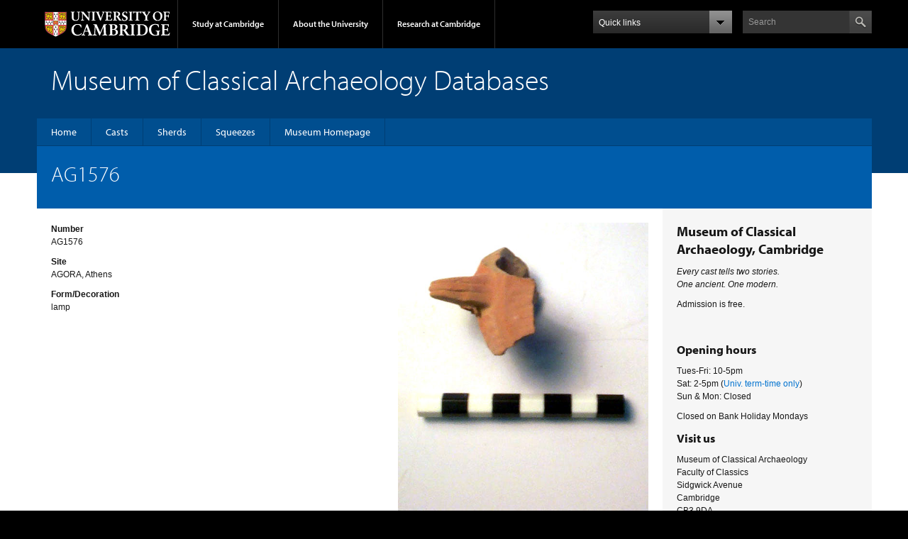

--- FILE ---
content_type: text/html; charset=UTF-8
request_url: https://museum.classics.cam.ac.uk/collections/sherds/ag1576
body_size: 6735
content:
<!DOCTYPE html>
<html lang="en" dir="ltr" prefix="content: http://purl.org/rss/1.0/modules/content/  dc: http://purl.org/dc/terms/  foaf: http://xmlns.com/foaf/0.1/  og: http://ogp.me/ns#  rdfs: http://www.w3.org/2000/01/rdf-schema#  schema: http://schema.org/  sioc: http://rdfs.org/sioc/ns#  sioct: http://rdfs.org/sioc/types#  skos: http://www.w3.org/2004/02/skos/core#  xsd: http://www.w3.org/2001/XMLSchema# ">
  <head>
    <meta charset="utf-8" />
<noscript><style>form.antibot * :not(.antibot-message) { display: none !important; }</style>
</noscript><link rel="canonical" href="https://museum.classics.cam.ac.uk/collections/sherds/ag1576" />
<meta name="Generator" content="Drupal 10 (https://www.drupal.org)" />
<meta name="MobileOptimized" content="width" />
<meta name="HandheldFriendly" content="true" />
<meta name="viewport" content="width=device-width, initial-scale=1.0" />
<link rel="apple-touch-icon" href="https://museum.classics.cam.ac.uk/themes/custom/drupal_classics/apple-touch-icon.png" type="image/png" />
<script src="/sites/default/files/google_tag/subdomain_cam.ac.uk/google_tag.script.js?t9764i" defer></script>

    <script type="text/javascript" src="//use.typekit.com/hyb5bko.js"></script>
    <script type="text/javascript">
      try {
        Typekit.load();
      } catch (e) {}
    </script>
    <title>AG1576 | Museum of Classical Archaeology Databases</title>
    <link rel="stylesheet" media="all" href="/sites/default/files/css/css_dBNBdOymzWHrvfB_P4nI6wUNScaiLH8ocoWCG4CvtsM.css?delta=0&amp;language=en&amp;theme=drupal_classics&amp;include=eJxlzDEOwzAMA8APGfCTDFlmHKFSZEjp0L6-TYcumUgQBzJZDxkTjd0fcoUtFToYVbYgQ1tKjN11ILLw3587DLVT4jYaMmnirg8fX-1xtTBSeaOMeC7SxkqZwlmneict-coT9vv_AM1RQDw" />
<link rel="stylesheet" media="all" href="/sites/default/files/css/css_Kab4GOQ0v9aman_iDfm73i3ig-wpUob6_n6bC90jrsY.css?delta=1&amp;language=en&amp;theme=drupal_classics&amp;include=eJxlzDEOwzAMA8APGfCTDFlmHKFSZEjp0L6-TYcumUgQBzJZDxkTjd0fcoUtFToYVbYgQ1tKjN11ILLw3587DLVT4jYaMmnirg8fX-1xtTBSeaOMeC7SxkqZwlmneict-coT9vv_AM1RQDw" />
<link rel="stylesheet" media="print" href="/sites/default/files/css/css_AbDvBMsEf-FALgyBIvsGoLS1ri79IYDqExwFNN0WONA.css?delta=2&amp;language=en&amp;theme=drupal_classics&amp;include=eJxlzDEOwzAMA8APGfCTDFlmHKFSZEjp0L6-TYcumUgQBzJZDxkTjd0fcoUtFToYVbYgQ1tKjN11ILLw3587DLVT4jYaMmnirg8fX-1xtTBSeaOMeC7SxkqZwlmneict-coT9vv_AM1RQDw" />
<link rel="stylesheet" media="all" href="/sites/default/files/css/css_Vtgv59Et5vktFIV0TcRZzsEOMllyRsyYvvdUT7WHpkg.css?delta=3&amp;language=en&amp;theme=drupal_classics&amp;include=eJxlzDEOwzAMA8APGfCTDFlmHKFSZEjp0L6-TYcumUgQBzJZDxkTjd0fcoUtFToYVbYgQ1tKjN11ILLw3587DLVT4jYaMmnirg8fX-1xtTBSeaOMeC7SxkqZwlmneict-coT9vv_AM1RQDw" />

    <script src="https://use.fontawesome.com/releases/v6.4.0/js/all.js" defer crossorigin="anonymous"></script>
<script src="https://use.fontawesome.com/releases/v6.4.0/js/v4-shims.js" defer crossorigin="anonymous"></script>

          <script type="text/javascript" src="/modules/contrib/seckit/js/seckit.document_write.js"></script>
        <link type="text/css" rel="stylesheet" id="seckit-clickjacking-no-body" media="all" href="/modules/contrib/seckit/css/seckit.no_body.css" />
        <!-- stop SecKit protection -->
        <noscript>
        <link type="text/css" rel="stylesheet" id="seckit-clickjacking-noscript-tag" media="all" href="/modules/contrib/seckit/css/seckit.noscript_tag.css" />
        <div id="seckit-noscript-tag">
          Sorry, you need to enable JavaScript to visit this website.
        </div>
        </noscript></head>
  <body class="campl-theme-1 path-node page-node-type-sherd-object">
        <a href="#main-content" class="visually-hidden focusable skip-link">
      Skip to main content
    </a>
    <noscript><iframe src="https://www.googletagmanager.com/ns.html?id=GTM-55Z5753D" height="0" width="0" style="display:none;visibility:hidden"></iframe></noscript>
      <div class="dialog-off-canvas-main-canvas" data-off-canvas-main-canvas>
    <div class="campl-row campl-global-header">
  <div class="campl-wrap clearfix">
    <div class="campl-header-container campl-column8" id="global-header-controls" style="display: block;">
      <a href="https://www.cam.ac.uk" class="campl-main-logo">
        <img alt="University of Cambridge" src="/themes/upstream/cambridge_theme/images/interface/main-logo-small.png">
      </a>

      <ul class="campl-unstyled-list campl-horizontal-navigation campl-global-navigation clearfix">
        <li class="">
          <a href="#study-with-us" style="min-height: 18px;">Study at Cambridge</a>
        </li>
        <li class="">
          <a href="#about-the-university" style="min-height: 18px;">About the University</a>
        </li>
        <li>
          <a href="https://www.cam.ac.uk/research?ucam-ref=global-header" class="campl-no-drawer"
             style="min-height: 18px;">Research at Cambridge</a>
        </li>
      </ul>
    </div>

    <div class="campl-column2">
      <div class="campl-quicklinks">
        <a href="#" class="campl-open-quicklinks clearfix"><span
              class="campl-quicklinks-txt">Quick links</span><span class="campl-icon-dropdown ir"></span></a>
        <ul class="campl-unstyled-list campl-quicklinks-list campl-global-navigation-container  column12 clearfix">
          <li>
            <a href="https://www.cam.ac.uk/for-staff?ucam-ref=global-quick-links">For staff</a>
          </li>
          <li>
            <a href="https://www.cambridgestudents.cam.ac.uk/?ucam-ref=global-quick-links">For Cambridge students</a>
          </li>
          <li>
            <a href="https://www.alumni.cam.ac.uk/?ucam-ref=global-quick-links">For alumni</a>
          </li>
          <li>
            <a href="https://www.research-operations.admin.cam.ac.uk/?ucam-ref=global-quick-links">For our
              researchers</a>
          </li>
          <li>
            <a href="https://www.cam.ac.uk/business-and-enterprise?ucam-ref=global-quick-links">Business and
              enterprise</a>
          </li>
          <li>
            <a href="https://www.cam.ac.uk/colleges-and-departments?ucam-ref=global-quick-links">Colleges &amp;
              departments</a>
          </li>
          <li>
            <a href="https://www.cam.ac.uk/email-and-phone-search?ucam-ref=global-quick-links">Email &amp; phone
              search</a>
          </li>
          <li>
            <a href="https://www.philanthropy.cam.ac.uk/?ucam-ref=global-quick-links">Give to Cambridge</a>
          </li>
          <li>
            <a href="https://www.libraries.cam.ac.uk/?ucam-ref=global-quick-links">Libraries</a>
          </li>
          <li>
            <a href="https://www.museums.cam.ac.uk/?ucam-ref=global-quick-links">Museums &amp; collections</a>
          </li>
        </ul>
      </div>
    </div>
    <div class="campl-column2">
      <div class="campl-site-search" id="site-search-btn">
        <label for="header-search" class="hidden">Search site</label>
        <div class="campl-search-input">
          <form action="https://search.cam.ac.uk/web" method="get">
            <input id="header-search" type="text" title="Search" name="query" value="" placeholder="Search">
                        <input type="image" alt="Search" class="campl-search-submit"
                   src="/themes/upstream/cambridge_theme/images/interface/btn-search-header.png">
          </form>
        </div>
      </div>
    </div>
  </div>
</div>

<!-- added again -->
<div class="campl-row campl-global-header campl-search-drawer">
  <div class="campl-wrap clearfix">
    <form class="campl-site-search-form" id="site-search-container" action="https://search.cam.ac.uk/web" method="get">
      <div class="campl-search-form-wrapper clearfix">
        <input type="text" class="text" title="Search" name="query" value="" placeholder="Search"/>
                <input type="image" alt="Search" class="campl-search-submit"
               src="/themes/upstream/cambridge_theme/images/interface/btn-search.png"/>
      </div>
    </form>
  </div>
</div>

<div class="campl-row campl-global-navigation-drawer">

  <div class="campl-wrap clearfix">
    <div class="campl-column12 campl-home-link-container">
      <a href="">Home</a>
    </div>
  </div>
  <div class="campl-wrap clearfix">
    <div class="campl-column12 campl-global-navigation-mobile-list campl-global-navigation-list">
      <div class="campl-global-navigation-outer clearfix" id="study-with-us">
        <ul class="campl-unstyled-list campl-global-navigation-header-container ">
          <li><a href="https://www.cam.ac.uk/study-at-cambridge?ucam-ref=global-header">Study at Cambridge</a></li>
        </ul>
        <div class="campl-column4">
          <ul
              class="campl-global-navigation-container campl-unstyled-list campl-global-navigation-secondary-with-children">
            <li>
              <a href="https://www.undergraduate.study.cam.ac.uk/?ucam-ref=global-header">Undergraduate</a>
              <ul class="campl-global-navigation-tertiary campl-unstyled-list">
                <li>
                  <a href="https://www.undergraduate.study.cam.ac.uk/courses?ucam-ref=global-header">Undergraduate courses</a>
                </li>
                <li>
                  <a href="https://www.undergraduate.study.cam.ac.uk/applying?ucam-ref=global-header">Applying</a>
                </li>
                <li>
                  <a href="https://www.undergraduate.study.cam.ac.uk/events?ucam-ref=global-header">Events and open days</a>
                </li>
                <li>
                  <a href="https://www.undergraduate.study.cam.ac.uk/finance?ucam-ref=global-header">Fees and finance</a>
                </li>
              </ul>
            </li>
          </ul>
        </div>
        <div class="campl-column4">
          <ul
              class="campl-global-navigation-container campl-unstyled-list campl-global-navigation-secondary-with-children">
            <li>
              <a href="https://www.postgraduate.study.cam.ac.uk/?ucam-ref=global-header">Postgraduate</a>
              <ul class="campl-global-navigation-tertiary campl-unstyled-list">
                <li>
                  <a href="https://www.postgraduate.study.cam.ac.uk/courses?ucam-ref=global-header">Postgraduate courses</a>
                </li>
                <li>
                  <a href="https://www.postgraduate.study.cam.ac.uk/application-process/how-do-i-apply?ucam-ref=global-header">How to apply</a>
                </li>
                <li>
                  <a href="https://www.postgraduate.study.cam.ac.uk/events?ucam-ref=global-header">Postgraduate events</a>
                </li>
                <li>
                  <a href="https://www.postgraduate.study.cam.ac.uk/funding?ucam-ref=global-header">Fees and funding</a>
                </li>
              </ul>
            </li>
          </ul>
        </div>
        <div class="campl-column4">
          <ul class="campl-global-navigation-container campl-unstyled-list last">
            <li>
              <a href="https://www.internationalstudents.cam.ac.uk/?ucam-ref=global-header">International
                students</a>
            </li>
            <li>
              <a href="https://www.ice.cam.ac.uk/?ucam-ref=global-header">Continuing education</a>
            </li>
            <li>
              <a href="https://www.epe.admin.cam.ac.uk/?ucam-ref=global-header">Executive and professional education</a>
            </li>
            <li>
              <a href="https://www.educ.cam.ac.uk/?ucam-ref=global-header">Courses in education</a>
            </li>
          </ul>
        </div>
      </div>

      <div class="campl-global-navigation-outer clearfix" id="about-the-university">
        <ul class="campl-global-navigation-header-container campl-unstyled-list">
          <li><a href="https://www.cam.ac.uk/about-the-university?ucam-ref=global-header">About the University</a></li>
        </ul>
        <div class="campl-column4">
          <ul class="campl-global-navigation-container campl-unstyled-list">
            <li>
              <a href="https://www.cam.ac.uk/about-the-university/how-the-university-and-colleges-work?ucam-ref=global-header">How the
                University and Colleges work</a>
            </li>
            <li>
              <a href="https://www.cam.ac.uk/about-the-university/term-dates-and-calendars?ucam-ref=global-header">Term dates and calendars</a>
            </li>
            <li>
              <a href="https://www.cam.ac.uk/about-the-university/history?ucam-ref=global-header">History</a>
            </li>
            <li>
              <a href="https://map.cam.ac.uk/?ucam-ref=global-header">Map</a>
            </li>
            <li>
              <a href="https://www.cam.ac.uk/about-the-university/visiting-the-university?ucam-ref=global-header">Visiting the University</a>
            </li>
          </ul>
        </div>
        <div class="campl-column4">
          <ul class="campl-global-navigation-container campl-unstyled-list">
            <li>
              <a href="https://www.cam.ac.uk/about-the-university/annual-reports?ucam-ref=global-header">Annual reports</a>
            </li>
            <li>
              <a href="https://www.equality.admin.cam.ac.uk/?ucam-ref=global-header">Equality and diversity</a>
            </li>
            <li>
              <a href="https://www.cam.ac.uk/news?ucam-ref=global-header">News</a>
            </li>
            <li>
              <a href="https://www.cam.ac.uk/a-global-university?ucam-ref=global-header">A global university</a>
            </li>
          </ul>
        </div>
        <div class="campl-column4">
          <ul class="campl-global-navigation-container campl-unstyled-list">
            <li>
              <a href="https://www.admin.cam.ac.uk/whatson/?ucam-ref=global-header">Events</a>
            </li>
            <li>
              <a href="https://www.cam.ac.uk/public-engagement?ucam-ref=global-header">Public engagement</a>
            </li>
            <li>
              <a href="https://www.jobs.cam.ac.uk/">Jobs</a>
            </li>
            <li>
              <a href="https://www.philanthropy.cam.ac.uk/?ucam-ref=global-header">Give to Cambridge</a>
            </li>
          </ul>
        </div>
      </div>

      <div class="campl-global-navigation-outer clearfix" id="our-research">
        <ul class="campl-global-navigation-header-container campl-unstyled-list">
          <li><a href="">Research at Cambridge</a></li>
        </ul>
      </div>
    </div>

    <ul class="campl-unstyled-list campl-quicklinks-list campl-global-navigation-container ">
      <li>
        <a href="https://www.cam.ac.uk/for-staff?ucam-ref=global-quick-links">For staff</a>
      </li>
      <li>
        <a href="https://www.cambridgestudents.cam.ac.uk/?ucam-ref=global-quick-links">For Cambridge students</a>
      </li>
      <li>
        <a href="https://www.alumni.cam.ac.uk/?ucam-ref=global-quick-links">For alumni</a>
      </li>
      <li>
        <a href="https://www.research-operations.admin.cam.ac.uk/?ucam-ref=global-quick-links">For our researchers</a>
      </li>
      <li>
        <a href="https://www.cam.ac.uk/business-and-enterprise?ucam-ref=global-quick-links">Business and enterprise</a>
      </li>
      <li>
        <a href="https://www.cam.ac.uk/colleges-and-departments?ucam-ref=global-quick-links">Colleges &amp; departments</a>
      </li>
      <li>
        <a href="https://www.cam.ac.uk/email-and-phone-search?ucam-ref=global-quick-links">Email &amp; phone search</a>
      </li>
      <li>
        <a href="https://www.philanthropy.cam.ac.uk/?ucam-ref=global-quick-links">Give to Cambridge</a>
      </li>
      <li>
        <a href="https://www.libraries.cam.ac.uk/?ucam-ref=global-quick-links">Libraries</a>
      </li>
      <li>
        <a href="https://www.museums.cam.ac.uk/?ucam-ref=global-quick-links">Museums &amp; collections</a>
      </li>
    </ul>
  </div>
</div>

    <div class="campl-row campl-page-header campl-section-page">
    <div class="campl-wrap clearfix">
      <div class="campl-column12">
          <header role="banner">
            <div class="campl-row campl-page-header campl-section-page">
              <div class="campl-wrap clearfix">
                <div class="campl-column12">
                  <div class="campl-content-container">
                      <div class="region region-header">
    <div id="block-drupal-classics-sitebranding" class="block block-system block-system-branding-block">
  
    
        <p class="campl-page-title">Museum of Classical Archaeology Databases</p>
    </div>

  </div>

                  </div>
                </div>
              </div>
            </div>
          </header>
      </div>
    </div>
  </div>
  
  <div class="campl-row campl-page-header">
    <div class="campl-wrap">
      <div class="region region-horizontal-navigation">
        <div class="campl-wrap clearfix campl-local-navigation">
          <div class="campl-local-navigation-container">
          <div class="region region-horizontal-navigation">
    <nav role="navigation" aria-labelledby="block-drupal-classics-mainmenu-menu" id="block-drupal-classics-mainmenu" class="block block-menu navigation menu--main">
            
  <h2 class="visually-hidden" id="block-drupal-classics-mainmenu-menu">Main menu</h2>
  

        
              <ul class="campl-unstyled-list first-level" role="menubar">
                    <li class="menu-item leaf" role="none">
                  <a href="/home" title="Home" role="menuitem" data-drupal-link-system-path="node/2096">Home</a>
              </li>
                <li class="menu-item leaf" role="none">
                  <a href="/collections/casts" title="" role="menuitem" data-drupal-link-system-path="collections/casts">Casts</a>
              </li>
                <li class="menu-item leaf" role="none">
                  <a href="/collections/sherds" title="" role="menuitem" data-drupal-link-system-path="collections/sherds">Sherds</a>
              </li>
                <li class="menu-item leaf" role="none">
                  <a href="/collections/squeezes" title="" role="menuitem" data-drupal-link-system-path="collections/squeezes">Squeezes</a>
              </li>
                <li class="menu-item leaf" role="none">
                  <a href="http://www.classics.cam.ac.uk/museum" title="" role="menuitem">Museum Homepage</a>
              </li>
        </ul>
  


  </nav>

  </div>

          </div>
        </div>
        
      </div>
    </div>
  </div>


<div class="campl-row campl-page-header">
  <div class="campl-wrap clearfix campl-page-sub-title campl-recessed-sub-title">
    
    <div class="campl-column12">
          <div class="region campl-content-container clearfix contextual-links-region region-pre-content">
          
  <h1 class="campl-sub-title"><span class="field field--name-title field--type-string field--label-hidden">AG1576</span>
 </h1>

  
  </div>

        
        
        
    </div>
  </div>
</div>

    <div class="campl-row campl-content campl-recessed-content">
      <div class="campl-wrap clearfix">
                                                  
        
        <div class="campl-column9 campl-main-content" id="page-content" style="min-height: 100px;">
          <div class="layout-content">
            

<div class="region region-content">
  <div id="block-system-main" class="block block-system">
  <div class="region region-content">
    <div data-drupal-messages-fallback class="hidden"></div>

  <div data-history-node-id="4342" about="/collections/sherds/ag1576" class="node clearfix node--type-sherd-object node--promoted node--view-mode-full">

    <div class="node__content content campl-content-container">
            
  <div class="field field--name-field-number field--type-string field--label-above">
    <div class="field__label">Number</div>
              <div class="field__item">AG1576</div>
          </div>

  <div class="field field--name-field-site field--type-string field--label-above">
    <div class="field__label">Site</div>
              <div class="field__item">AGORA, Athens</div>
          </div>

  <div class="field field--name-field-form-decoration field--type-string field--label-above">
    <div class="field__label">Form/Decoration</div>
              <div class="field__item">lamp</div>
          </div>

    </div>

    
            <div class="field field--name-field-picture field--type-entity-reference field--label-hidden field__item"><article class="media media--type-image media--view-mode-default">
  
                      <img loading="lazy" src="/sites/default/files/sherds/images/AG1576_0.JPG" width="519" height="605" typeof="foaf:Image" class="campl-scale-with-grid" />

      
  </article>
</div>
      

  </div>
  </div>
  </div>
</div>
          </div>        </div>

        
                    <div class="campl-column3 campl-secondary-content" style="min-height: 1065px; display: block;">
              <div class="region region-sidebar">
    

<div id="block-drupal-classics-block-5" class="campl-content-container block block-block-content block-block-contentc7b0cc6c-0aaa-42d5-9fb5-6277faf7507c">
      
            <div class="clearfix text-formatted field field--name-field-body field--type-text-long field--label-hidden field__item"><h2><strong>Museum of Classical Archaeology, Cambridge</strong></h2><p><em>Every cast tells two stories.</em><br><em>One ancient. One modern.</em></p><p>Admission is free.</p><h3>&nbsp;</h3><h3><strong>Opening hours</strong></h3><p>Tues-Fri: 10-5pm<br>Sat: 2-5pm (<a href="http://www.cam.ac.uk/univ/termdates.html">Univ. term-time only</a>)<br>Sun &amp; Mon: Closed</p><p>Closed on Bank Holiday Mondays</p><h3><strong>Visit us</strong></h3><p>Museum of Classical Archaeology<br>Faculty of Classics<br>Sidgwick Avenue<br>Cambridge<br>CB3 9DA</p><h3><strong>Get in touch</strong></h3><p>Tel. +44 (0)1223 330402<br>Email <a href="mailto:museum@classics.cam.ac.uk">museum@classics.cam.ac.uk</a><br><a href="https://us10.list-manage.com/subscribe?u=9db16f2df68496014c95886e0&amp;id=d0de58417e"><span>Join our mailing list</span></a></p><p><span>​​</span></p><p>For an explanation of what personal information we gather when you visit the University’s website and details of how that information is used please see the following University Privacy policy:</p><p><a href="https://www.cam.ac.uk/about-this-site/privacy-policy">https://www.cam.ac.uk/about-this-site/privacy-policy</a></p><h3><strong>Copyright statement</strong></h3><p>All images and material on our websites are ©Museum of Classical Archaeology, University of Cambridge unless otherwise stated. Please contact us to <a href="https://www.classics.cam.ac.uk/museum/collections/picture-permissions">reproduce our images using a CC BY-NC-ND 4.0 licence</a>.</p><p>See also our&nbsp;<a href="https://www.classics.cam.ac.uk/museum/about-us/copyright-notice-take-down-policy">Copyright Notice and Take Down Policy</a>.</p><h3><strong>Important Information</strong></h3><p><a href="https://www.classics.cam.ac.uk/museum/about-us/web-accessibility-statement">Museum of Classical Archaeology Web Accessibility Statement</a></p><p><br>&nbsp;</p></div>
      
  </div>
  </div>

          </div>
          
      </div>
    </div>


<div class="campl-row campl-global-footer">
  <div class="campl-wrap clearfix">
    <div class="campl-column3 campl-footer-navigation" style="height: 232px;">
      <div class="campl-content-container campl-footer-logo">
        <img alt="University of Cambridge" src="/themes/upstream/cambridge_theme/images/interface/main-logo-small.png" class="campl-scale-with-grid">
        <p>&#169; 2026 University of Cambridge</p>
        <ul class="campl-unstyled-list campl-global-footer-links">
          <li>
            <a href="https://www.cam.ac.uk/about-the-university/contact-the-university?ucam-ref=global-footer">Contact the University</a>
          </li>
          <li>
            <a href="https://www.cam.ac.uk/about-this-site/accessibility?ucam-ref=global-footer">Accessibility</a>
          </li>
          <li>
            <a href="https://www.information-compliance.admin.cam.ac.uk/foi?ucam-ref=global-footer">Freedom of information</a>
          </li>
          <li>
            <a href="https://www.cam.ac.uk/about-this-site/privacy-policy?ucam-ref=global-footer">Privacy policy and cookies</a>
          </li>
          <li>
            <a href="https://www.governanceandcompliance.admin.cam.ac.uk/governance-and-strategy/anti-slavery-and-anti-trafficking?ucam-ref=global-footer">Statement on Modern Slavery</a>
          </li>
          <li>
            <a href="https://www.cam.ac.uk/about-this-site/terms-and-conditions?ucam-ref=global-footer">Terms and conditions</a>
          </li>
          <li>
            <a href="https://www.cam.ac.uk/university-a-z?ucam-ref=global-footer">University A-Z</a>
          </li>
        </ul>
      </div>
    </div>
    <div class="campl-column3 campl-footer-navigation" style="height: 232px;">
      <div class="campl-content-container campl-navigation-list">

        <div class="link-list">
          <h3><a href="https://www.cam.ac.uk/study-at-cambridge?ucam-ref=global-footer">Study at Cambridge</a></h3>
          <ul class="campl-unstyled-list">
            <li>
              <a href="https://www.undergraduate.study.cam.ac.uk/?ucam-ref=global-footer">Undergraduate</a>
            </li>
            <li>
              <a href="https://www.postgraduate.study.cam.ac.uk?ucam-ref=global-footer">Postgraduate</a>
            </li>
            <li>
              <a href="https://www.pace.cam.ac.uk/?ucam-ref=global-footer">Professional and continuing education</a>
            </li>
            <li>
              <a href="https://www.epe.admin.cam.ac.uk/?ucam-ref=global-footer">Executive and professional education</a>
            </li>
            <li>
              <a href="https://www.educ.cam.ac.uk/?ucam-ref=global-footer">Courses in education</a>
            </li>
          </ul>
        </div>
      </div>
    </div>
    <div class="campl-column3 campl-footer-navigation" style="height: 232px;">
      <div class="campl-content-container campl-navigation-list">
        <h3><a href="https://www.cam.ac.uk/about-the-university?ucam-ref=global-footer">About the University</a></h3>
        <ul class="campl-unstyled-list campl-page-children">
          <li>
            <a href="https://www.cam.ac.uk/about-the-university/how-the-university-and-colleges-work?ucam-ref=global-footer">How the University
              and Colleges work</a>
          </li>
          <li>
            <a href="https://www.philanthropy.cam.ac.uk/give-now?ucam-ref=global-footer">Give to Cambridge</a>
          </li>
          <li>
            <a href="https://www.jobs.cam.ac.uk">Jobs</a>
          </li>
          <li>
            <a href="https://map.cam.ac.uk/?ucam-ref=global-footer">Map</a>
          </li>
          <li>
            <a href="https://www.cam.ac.uk/about-the-university/visiting-the-university?ucam-ref=global-footer">Visiting the University</a>
          </li>
        </ul>
      </div>
    </div>
    <div class="campl-column3 campl-footer-navigation last" style="height: 232px;">
      <div class="campl-content-container campl-navigation-list">
        <h3><a href="https://www.cam.ac.uk/research?ucam-ref=global-footer">Research at Cambridge</a></h3>
        <ul class="campl-unstyled-list">
          <li>
            <a href="https://www.cam.ac.uk/research/news?ucam-ref=global-footer">Research news</a>
          </li>
          <li>
            <a href="https://www.cam.ac.uk/research/research-at-cambridge?ucam-ref=global-footer">About research at Cambridge</a>
          </li>
          <li>
            <a href="https://www.cam.ac.uk/public-engagement?ucam-ref=global-footer">Public engagement</a>
          </li>
          <li>
            <a href="https://www.cam.ac.uk/research/spotlight-on?ucam-ref=global-footer">Spotlight on...</a>
          </li>
        </ul>
      </div>
    </div>
  </div>
</div>
  </div>

    
    <script type="application/json" data-drupal-selector="drupal-settings-json">{"path":{"baseUrl":"\/","pathPrefix":"","currentPath":"node\/4342","currentPathIsAdmin":false,"isFront":false,"currentLanguage":"en"},"pluralDelimiter":"\u0003","suppressDeprecationErrors":true,"user":{"uid":0,"permissionsHash":"aabc3cbccdf4ab83c51dbfe325f3207bfd8155c812153d912be85febf1fa5feb"}}</script>
<script src="/sites/default/files/js/js_DqFHebPHirOAlkUe0A7nfBypYAcmz-rJzn6B9O_X9uY.js?scope=footer&amp;delta=0&amp;language=en&amp;theme=drupal_classics&amp;include=eJx9ykEOgCAMBdELETgSKaVCk2INH_X6unTlbpI3TKNMrU3y6jIkFYKEOs-DLLMRoIzUzAtZ2HxfdAv8_T4dcbU_i-g6Hme6KRQ"></script>

  </body>
</html>
